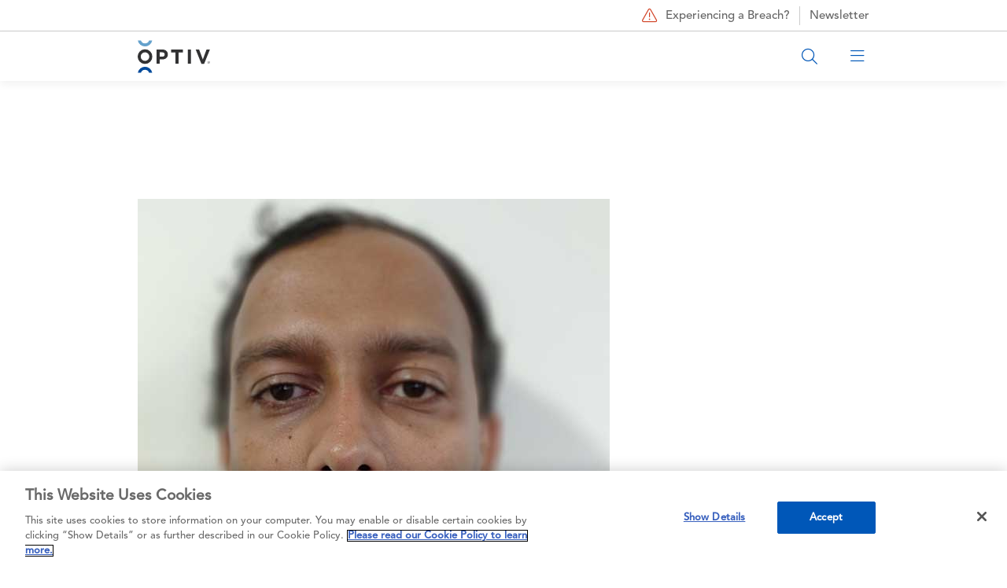

--- FILE ---
content_type: text/html; charset=UTF-8
request_url: https://www.optiv.com/blog/author/subramanya-s
body_size: 14290
content:

<!DOCTYPE html>
<html lang="en" dir="ltr" prefix="content: http://purl.org/rss/1.0/modules/content/  dc: http://purl.org/dc/terms/  foaf: http://xmlns.com/foaf/0.1/  og: http://ogp.me/ns#  rdfs: http://www.w3.org/2000/01/rdf-schema#  schema: http://schema.org/  sioc: http://rdfs.org/sioc/ns#  sioct: http://rdfs.org/sioc/types#  skos: http://www.w3.org/2004/02/skos/core#  xsd: http://www.w3.org/2001/XMLSchema# " class="h-100">
  <head>
    <meta charset="utf-8" />
<link rel="canonical" href="https://www.optiv.com/explore-optiv-insights/blog" />
<meta name="robots" content="noindex, nofollow" />
<meta name="twitter:card" content="summary_large_image" />
<meta name="google-site-verification" content="mob-Pw7poO9FZlDevFwI7TPm07qbdCe0ItA3Yr_YnhM" />
<meta name="Generator" content="Drupal 10 (https://www.drupal.org)" />
<meta name="MobileOptimized" content="width" />
<meta name="HandheldFriendly" content="true" />
<meta name="viewport" content="width=device-width, initial-scale=1.0" />
<link rel="icon" href="/sites/default/files/optiv.jpeg" type="image/jpeg" />
<script src="/sites/default/files/google_tag/main_container/google_tag.script.js?t93ppi" defer></script>

    <title>Subramanya S. | Optiv</title>
    <link rel="stylesheet" media="all" href="/sites/default/files/css/css_sjbu94_IKcQPOlPFJCbhroWqDWB2yoIoHAuRjNEVOpk.css?delta=0&amp;language=en&amp;theme=no_one_rawks_the_hawk&amp;include=[base64]" />
<link rel="stylesheet" media="all" href="/sites/default/files/css/css_3uECvP2ec-vaVZNRHPG0Bq_Jn4vaiWp7aSAoKaRRR6A.css?delta=1&amp;language=en&amp;theme=no_one_rawks_the_hawk&amp;include=[base64]" />
<link rel="stylesheet" media="all" href="/sites/default/files/css/css_ezPwXfj9KyNaHhVasQbq5ez5L1y6vyexITt6e9m5ojw.css?delta=2&amp;language=en&amp;theme=no_one_rawks_the_hawk&amp;include=[base64]" />

    <script src="//go.optiv.com/js/forms2/js/forms2.min.js" defer></script>

  </head>
  <body class="site-default path-taxonomy    bg- d-flex flex-column theme-no-one-rawks-the-hawk">
        <noscript><iframe src="https://www.googletagmanager.com/ns.html?id=GTM-WPCBM2R" height="0" width="0" style="display:none;visibility:hidden"></iframe></noscript>
      <div class="dialog-off-canvas-main-canvas d-flex flex-column h-100" data-off-canvas-main-canvas>
    
    <header id="navbar" role="banner">
    <div class="navbar-header">
        <div class="region region-header">
    <div id="block-no-one-rawks-the-hawk-menusecondarycallout" class="block block-block-content block-block-contentf1f53c25-58bb-495d-86d3-b4e6c0a8fe32">
      
            <div class="field field--name-field-ref-content field--type-entity-reference field--label-hidden field__item"><article about="/private/block-content/29751" class="block-content default clearfix">
  <div class="content">
            
      <div class="field field--name-field-paragraphs-content field--type-entity-reference-revisions field--label-hidden field__items">
              <div class="field__item">        <div  class="paragraph paragraph--type--basic-content container">
              <div class="row">
          <div class="col-xs-12">
            
            <div class="clearfix text-formatted field field--name-field-content field--type-text-long field--label-hidden field__item"><a href="/incident-response-services" class="breach-link"><span class="fal fa-triangle-exclamation" aria-hidden="true"></span> Experiencing a Breach?</a>
<a href="https://www.linkedin.com/newsletters/the-cyber-landscape-7249809509026525184/" class="blog-link" target="_blank">Newsletter</a></div>
      
          </div>
        </div>
          </div>
  </div>
          </div>
  
      </div>
</article>
</div>
      
  </div>
<nav role="navigation" aria-labelledby="block-mainmenu2-menu" id="block-mainmenu2" class="block block-menu navigation menu--main-menu-2">
            
  <h5 class="visually-hidden" id="block-mainmenu2-menu">Main Menu 2</h5>
  

        

  <div class="sticky-menu">
    <ul class="menu menu-level-0 nav navbar-nav container" id="main-menu-2-group">
                                      
                                        <li class="menu-item menu-item-1 visibility-all">
                      
            <div class="field field--name-field-block-reference-content field--type-block-field field--label-hidden field__item"><div id="block-menuhomelogo--2" class="block block-block-content block-block-content9622ec2d-7222-4d54-a656-403516670d3b">
      
            <div class="field field--name-field-ref-content field--type-entity-reference field--label-hidden field__item"><article about="/private/block-content/23801" class="block-content default clearfix">
  <div class="content">
            
      <div class="field field--name-field-paragraphs-content field--type-entity-reference-revisions field--label-hidden field__items">
              <div class="field__item">        <div  class="paragraph paragraph--type--basic-content container">
              <div class="row">
          <div class="col-xs-12">
            
            <div class="clearfix text-formatted field field--name-field-content field--type-text-long field--label-hidden field__item"><a class="logo navbar-btn pull-left" href="/" title="Home" rel="home"><embed src="/sites/default/files/logo.svg" width="92px" height="42px" alt="home"></a></div>
      
          </div>
        </div>
          </div>
  </div>
          </div>
  
      </div>
</article>
</div>
      
  </div>
</div>
      
                  </li>
                                            
                                        <li class="menu-item menu-item-2 mobile-search visibility-mobile-only">
                      
            <div class="field field--name-field-block-reference-content field--type-block-field field--label-hidden field__item"><div id="block-menumobilesearch--2" class="block block-block-content block-block-contentf13a9a63-335a-4bad-97b4-00a65c0041f7">
      
            <div class="field field--name-field-ref-content field--type-entity-reference field--label-hidden field__item"><article about="/private/block-content/23816" class="block-content default clearfix">
  <div class="content">
            
      <div class="field field--name-field-paragraphs-content field--type-entity-reference-revisions field--label-hidden field__items">
              <div class="field__item">        <div  class="paragraph paragraph--type--basic-content container">
              <div class="row">
          <div class="col-xs-12">
            
            <div class="clearfix text-formatted field field--name-field-content field--type-text-long field--label-hidden field__item"><div class="container-site-search">
<form action="/search" method="get" id="form-search" class="form-site-search">
<input class="search" type="text" name="search" placeholder="Search Optiv" minlength="1" required>
<button class="button-search-go"><span class="fal fa-search"></span></button>
<button class="button-search-close" type="reset"><span class="fal fa-times"></span></button>
</form>
<div class="button button-search-open"><span class="fal fa-search" aria-hidden="true"></span></div>
</div></div>
      
          </div>
        </div>
          </div>
  </div>
          </div>
  
      </div>
</article>
</div>
      
  </div>
</div>
      
                  </li>
                                            
                                        <li class="menu-item menu-item-3 mobile-main-menu visibility-mobile-only">
                      
            <div class="field field--name-field-block-reference-content field--type-block-field field--label-hidden field__item"><div id="block-menumobilemainmenu--2" class="block block-block-content block-block-content82cd0608-dba6-499f-85e0-8994674507c8">
      
            <div class="field field--name-field-ref-content field--type-entity-reference field--label-hidden field__item"><article about="/private/block-content/23811" class="block-content default clearfix">
  <div class="content">
            
      <div class="field field--name-field-paragraphs-content field--type-entity-reference-revisions field--label-hidden field__items">
              <div class="field__item">        <div  class="paragraph paragraph--type--basic-content container">
              <div class="row">
          <div class="col-xs-12">
            
            <div class="clearfix text-formatted field field--name-field-content field--type-text-long field--label-hidden field__item"><p><span class="fal fa-bars" aria-hidden="true"></span><span class="fal fa-times" aria-hidden="true"></span></p>
</div>
      
          </div>
        </div>
          </div>
  </div>
          </div>
  
      </div>
</article>
</div>
      
  </div>
</div>
      
                  </li>
                                            
                                        <li class="menu-item menu-item-4 menu-item--expanded visibility-all">
                                                <button data-parent="#main-menu-2-group" data-bs-toggle="collapse" data-bs-target="#menu-item-4-tier-2" data-menu-tier="menu-main-1" data-menu-text="Solutions">Solutions<span class='fal fa-angle-down' aria-hidden='true'></span><span class='fal fa-angle-right' aria-hidden='true'></span></button>
              <div class="collapse" id="menu-item-4-tier-2">
                
  
  <div class="menu_link_content menu-link-contentmain-menu-2 view-mode-default menu-dropdown menu-dropdown-0 menu-type-default">
          
                  <ul class="menu menu-level-1 container tier-1-children-25-25-25-25">
          <div class="row">
                                              
                                                                                                                                            <div class="col-xl-3 col-md-6 col-xs-12 visibility-all column-placement-1">
                    <li class="menu-item menu-item--expanded">
                                                          <a href="/solutions" class="heading" data-menu-tier="menu-main-2" data-menu-text="Solutions">Solutions <span class='fal fa-long-arrow-right' aria-hidden='true'></span></a>
                                                    
  
  <div class="menu_link_content menu-link-contentmain-menu-2 view-mode-default menu-dropdown menu-dropdown-1 menu-type-default">
          
    <ul class="menu menu-level-2  ">
                                                
                        <li class="menu-item">
                                                          <a href="/services/application-security" data-menu-tier="menu-main-3" data-menu-text="Application Security &amp; Threat">Application Security &amp; Threat</a>
                                                    
  
  <div class="menu_link_content menu-link-contentmain-menu-2 view-mode-default menu-dropdown menu-dropdown-2 menu-type-default">
          
      </div>



                        </li>
                                                        
                        <li class="menu-item">
                                                          <a href="/solutions/artificial-intelligence" data-menu-tier="menu-main-3" data-menu-text="AI Security">AI Security</a>
                                                    
  
  <div class="menu_link_content menu-link-contentmain-menu-2 view-mode-default menu-dropdown menu-dropdown-2 menu-type-default">
          
      </div>



                        </li>
                                                        
                        <li class="menu-item">
                                                          <a href="/solutions/cloud-security" data-menu-tier="menu-main-3" data-menu-text="Cloud Security">Cloud Security</a>
                                                    
  
  <div class="menu_link_content menu-link-contentmain-menu-2 view-mode-default menu-dropdown menu-dropdown-2 menu-type-default">
          
      </div>



                        </li>
                                                        
                        <li class="menu-item">
                                                          <a href="/services/data-governance-privacy-protection" data-menu-tier="menu-main-3" data-menu-text="Data Protection">Data Protection</a>
                                                    
  
  <div class="menu_link_content menu-link-contentmain-menu-2 view-mode-default menu-dropdown menu-dropdown-2 menu-type-default">
          
      </div>



                        </li>
                                                        
                        <li class="menu-item">
                                                          <a href="/solutions/detection-and-response" data-menu-tier="menu-main-3" data-menu-text="Detection &amp; Response">Detection &amp; Response</a>
                                                    
  
  <div class="menu_link_content menu-link-contentmain-menu-2 view-mode-default menu-dropdown menu-dropdown-2 menu-type-default">
          
      </div>



                        </li>
                                                        
                        <li class="menu-item">
                                                          <a href="/services/identity" data-menu-tier="menu-main-3" data-menu-text="Identity Modernization">Identity Modernization</a>
                                                    
  
  <div class="menu_link_content menu-link-contentmain-menu-2 view-mode-default menu-dropdown menu-dropdown-2 menu-type-default">
          
      </div>



                        </li>
                                                        
                        <li class="menu-item">
                                                          <a href="/services/threat/remediation-services" data-menu-tier="menu-main-3" data-menu-text="Remediation">Remediation</a>
                                                    
  
  <div class="menu_link_content menu-link-contentmain-menu-2 view-mode-default menu-dropdown menu-dropdown-2 menu-type-default">
          
      </div>



                        </li>
                                                        
                        <li class="menu-item">
                                                          <a href="/services/strategy/enterprise-resilience" data-menu-tier="menu-main-3" data-menu-text="Resiliency">Resiliency</a>
                                                    
  
  <div class="menu_link_content menu-link-contentmain-menu-2 view-mode-default menu-dropdown menu-dropdown-2 menu-type-default">
          
      </div>



                        </li>
                                                        
                        <li class="menu-item">
                                                          <a href="/services/risk" data-menu-tier="menu-main-3" data-menu-text="Risk &amp; Privacy">Risk &amp; Privacy</a>
                                                    
  
  <div class="menu_link_content menu-link-contentmain-menu-2 view-mode-default menu-dropdown menu-dropdown-2 menu-type-default">
          
      </div>



                        </li>
                                                        
                        <li class="menu-item">
                                                          <a href="/services/strategy/digital-transformation" data-menu-tier="menu-main-3" data-menu-text="Securing Digital Transformation">Securing Digital Transformation</a>
                                                    
  
  <div class="menu_link_content menu-link-contentmain-menu-2 view-mode-default menu-dropdown menu-dropdown-2 menu-type-default">
          
      </div>



                        </li>
                                                        
                        <li class="menu-item">
                                                          <a href="/solutions/cybersecurity-consolidation" data-menu-tier="menu-main-3" data-menu-text="Technology Consolidation">Technology Consolidation</a>
                                                    
  
  <div class="menu_link_content menu-link-contentmain-menu-2 view-mode-default menu-dropdown menu-dropdown-2 menu-type-default">
          
      </div>



                        </li>
                                                        
                        <li class="menu-item">
                                                          <a href="/solutions/zero-trust" data-menu-tier="menu-main-3" data-menu-text="Zero Trust">Zero Trust</a>
                                                    
  
  <div class="menu_link_content menu-link-contentmain-menu-2 view-mode-default menu-dropdown menu-dropdown-2 menu-type-default">
          
      </div>



                        </li>
                        </ul>



      </div>



                        </li>
                                                        
                                                                                              </div>
                                                                  <div class="col-xl-3 col-md-6 col-xs-12 visibility-all column-placement-2">
                    <li class="menu-item menu-item--expanded">
                                                          <a href="/solutions/secure-business-outcomes" class="heading" data-menu-tier="menu-main-2" data-menu-text="Secure Business Outcomes">Secure Business Outcomes <span class='fal fa-long-arrow-right' aria-hidden='true'></span></a>
                                                    
  
  <div class="menu_link_content menu-link-contentmain-menu-2 view-mode-default menu-dropdown menu-dropdown-1 menu-type-default">
          
    <ul class="menu menu-level-2  ">
                                                
                        <li class="menu-item">
                                                          <a href="/solutions/build-resilience" data-menu-tier="menu-main-3" data-menu-text="Build Resilience">Build Resilience</a>
                                                    
  
  <div class="menu_link_content menu-link-contentmain-menu-2 view-mode-default menu-dropdown menu-dropdown-2 menu-type-default">
          
      </div>



                        </li>
                                                        
                        <li class="menu-item">
                                                          <a href="/solutions/ensure-compliance" data-menu-tier="menu-main-3" data-menu-text="Ensure Compliance">Ensure Compliance</a>
                                                    
  
  <div class="menu_link_content menu-link-contentmain-menu-2 view-mode-default menu-dropdown menu-dropdown-2 menu-type-default">
          
      </div>



                        </li>
                                                        
                        <li class="menu-item">
                                                          <a href="/solutions/maximize-effectiveness" data-menu-tier="menu-main-3" data-menu-text="Maximize Effectiveness">Maximize Effectiveness</a>
                                                    
  
  <div class="menu_link_content menu-link-contentmain-menu-2 view-mode-default menu-dropdown menu-dropdown-2 menu-type-default">
          
      </div>



                        </li>
                                                        
                        <li class="menu-item">
                                                          <a href="/solutions/protect-your-business" data-menu-tier="menu-main-3" data-menu-text="Protect Your Business">Protect Your Business</a>
                                                    
  
  <div class="menu_link_content menu-link-contentmain-menu-2 view-mode-default menu-dropdown menu-dropdown-2 menu-type-default">
          
      </div>



                        </li>
                        </ul>



      </div>



                        </li>
                                                        
                                                                                              </div>
                                                                  <div class="col-xl-3 col-md-6 col-xs-12 visibility-all column-placement-3">
                    <li class="menu-item menu-item--expanded">
                                                          <div class="heading" data-menu-tier="menu-main-2" data-menu-text="Government Solutions">Government Solutions</div>
                                                    
  
  <div class="menu_link_content menu-link-contentmain-menu-2 view-mode-default menu-dropdown menu-dropdown-1 menu-type-default">
          
    <ul class="menu menu-level-2  ">
                                                
                        <li class="menu-item">
                                                          <a href="https://www.optivclearshark.com/" data-menu-tier="menu-main-3" data-menu-text="Optiv + ClearShark">Optiv + ClearShark</a>
                                                    
  
  <div class="menu_link_content menu-link-contentmain-menu-2 view-mode-default menu-dropdown menu-dropdown-2 menu-type-default">
          
      </div>



                        </li>
                                                        
                        <li class="menu-item">
                                                          <a href="https://www.optivclearshark.com/services/technology-sales-llc" data-menu-tier="menu-main-3" data-menu-text="Security Technology">Security Technology</a>
                                                    
  
  <div class="menu_link_content menu-link-contentmain-menu-2 view-mode-default menu-dropdown menu-dropdown-2 menu-type-default">
          
      </div>



                        </li>
                                                        
                        <li class="menu-item">
                                                          <a href="https://www.optivclearshark.com/services/vendor-enablement" data-menu-tier="menu-main-3" data-menu-text="Professional Services">Professional Services</a>
                                                    
  
  <div class="menu_link_content menu-link-contentmain-menu-2 view-mode-default menu-dropdown menu-dropdown-2 menu-type-default">
          
      </div>



                        </li>
                                                        
                        <li class="menu-item">
                                                          <a href="https://www.optivclearshark.com/contracts" data-menu-tier="menu-main-3" data-menu-text="Federal Contracts">Federal Contracts</a>
                                                    
  
  <div class="menu_link_content menu-link-contentmain-menu-2 view-mode-default menu-dropdown menu-dropdown-2 menu-type-default">
          
      </div>



                        </li>
                        </ul>



      </div>



                        </li>
                                                        
                                                                                              </div>
                                                                  <div class="col-xl-3 col-md-6 col-xs-12 visibility-all column-placement-4">
                    <li class="menu-item menu-item--expanded">
                                                          <div class="heading" data-menu-tier="menu-main-2" data-menu-text="Industry">Industry</div>
                                                    
  
  <div class="menu_link_content menu-link-contentmain-menu-2 view-mode-default menu-dropdown menu-dropdown-1 menu-type-default">
          
    <ul class="menu menu-level-2  ">
                                                
                        <li class="menu-item">
                                                          <a href="/solutions/canada-operations" data-menu-tier="menu-main-3" data-menu-text="Canada Operations">Canada Operations</a>
                                                    
  
  <div class="menu_link_content menu-link-contentmain-menu-2 view-mode-default menu-dropdown menu-dropdown-2 menu-type-default">
          
      </div>



                        </li>
                                                        
                        <li class="menu-item">
                                                          <a href="/solutions/healthcare" data-menu-tier="menu-main-3" data-menu-text="Healthcare">Healthcare</a>
                                                    
  
  <div class="menu_link_content menu-link-contentmain-menu-2 view-mode-default menu-dropdown menu-dropdown-2 menu-type-default">
          
      </div>



                        </li>
                                                        
                        <li class="menu-item">
                                                          <a href="/solutions/state-local-and-education-sled-cybersecurity-solutions" data-menu-tier="menu-main-3" data-menu-text="State, Local and Education (SLED)">State, Local and Education (SLED)</a>
                                                    
  
  <div class="menu_link_content menu-link-contentmain-menu-2 view-mode-default menu-dropdown menu-dropdown-2 menu-type-default">
          
      </div>



                        </li>
                        </ul>



      </div>



                        </li>
                          </div>
    </ul>



      </div>



              </div>
                              </li>
                                            
                                        <li class="menu-item menu-item-5 menu-item--expanded visibility-all">
                                                <button data-parent="#main-menu-2-group" data-bs-toggle="collapse" data-bs-target="#menu-item-5-tier-2" data-menu-tier="menu-main-1" data-menu-text="Services">Services<span class='fal fa-angle-down' aria-hidden='true'></span><span class='fal fa-angle-right' aria-hidden='true'></span></button>
              <div class="collapse" id="menu-item-5-tier-2">
                
  
  <div class="menu_link_content menu-link-contentmain-menu-2 view-mode-default menu-dropdown menu-dropdown-0 menu-type-default">
          
                  <ul class="menu menu-level-1 container tier-1-children-25-25-25-25">
          <div class="row">
                                              
                                                                                                                                            <div class="col-xl-3 col-md-6 col-xs-12 visibility-all column-placement-1">
                    <li class="menu-item menu-item--expanded">
                                                          <a href="/services/strategy" class="heading" data-menu-tier="menu-main-2" data-menu-text="Strategy">Strategy <span class='fal fa-long-arrow-right' aria-hidden='true'></span></a>
                                                    
  
  <div class="menu_link_content menu-link-contentmain-menu-2 view-mode-default menu-dropdown menu-dropdown-1 menu-type-default">
          
    <ul class="menu menu-level-2  ">
                                                
                        <li class="menu-item">
                                                          <a href="/services/strategy/cmmc" data-menu-tier="menu-main-3" data-menu-text="CMMC">CMMC</a>
                                                    
  
  <div class="menu_link_content menu-link-contentmain-menu-2 view-mode-default menu-dropdown menu-dropdown-2 menu-type-default">
          
      </div>



                        </li>
                                                        
                        <li class="menu-item">
                                                          <a href="/services/strategy/cyber-education" data-menu-tier="menu-main-3" data-menu-text="Cyber Education">Cyber Education</a>
                                                    
  
  <div class="menu_link_content menu-link-contentmain-menu-2 view-mode-default menu-dropdown menu-dropdown-2 menu-type-default">
          
      </div>



                        </li>
                                                        
                        <li class="menu-item">
                                                          <a href="/services/strategy/cyber-fraud-strategy" data-menu-tier="menu-main-3" data-menu-text="Cyber Fraud Strategy (Kill-Chain)">Cyber Fraud Strategy (Kill-Chain)</a>
                                                    
  
  <div class="menu_link_content menu-link-contentmain-menu-2 view-mode-default menu-dropdown menu-dropdown-2 menu-type-default">
          
      </div>



                        </li>
                                                        
                        <li class="menu-item">
                                                          <a href="/services/strategy/cyber-recovery-solution-crs" data-menu-tier="menu-main-3" data-menu-text="Cyber Recovery (CRS)">Cyber Recovery (CRS)</a>
                                                    
  
  <div class="menu_link_content menu-link-contentmain-menu-2 view-mode-default menu-dropdown menu-dropdown-2 menu-type-default">
          
      </div>



                        </li>
                                                        
                        <li class="menu-item">
                                                          <a href="/services/strategy/cyber-strategy-roadmap" data-menu-tier="menu-main-3" data-menu-text="Cyber Strategy &amp; Roadmap">Cyber Strategy &amp; Roadmap</a>
                                                    
  
  <div class="menu_link_content menu-link-contentmain-menu-2 view-mode-default menu-dropdown menu-dropdown-2 menu-type-default">
          
      </div>



                        </li>
                                                        
                        <li class="menu-item">
                                                          <a href="/services/strategy/digital-transformation" data-menu-tier="menu-main-3" data-menu-text="Digital Transformation">Digital Transformation</a>
                                                    
  
  <div class="menu_link_content menu-link-contentmain-menu-2 view-mode-default menu-dropdown menu-dropdown-2 menu-type-default">
          
      </div>



                        </li>
                                                        
                        <li class="menu-item">
                                                          <a href="/services/strategy/enterprise-resilience" data-menu-tier="menu-main-3" data-menu-text="Enterprise Resilience">Enterprise Resilience</a>
                                                    
  
  <div class="menu_link_content menu-link-contentmain-menu-2 view-mode-default menu-dropdown menu-dropdown-2 menu-type-default">
          
      </div>



                        </li>
                                                        
                        <li class="menu-item">
                                                          <a href="/services/strategy/mergers-acquisitions" data-menu-tier="menu-main-3" data-menu-text="Mergers &amp; Acquisitions">Mergers &amp; Acquisitions</a>
                                                    
  
  <div class="menu_link_content menu-link-contentmain-menu-2 view-mode-default menu-dropdown menu-dropdown-2 menu-type-default">
          
      </div>



                        </li>
                                                        
                        <li class="menu-item">
                                                          <a href="/services/strategy/SEC-disclosure-readiness" data-menu-tier="menu-main-3" data-menu-text="SEC Disclosure Readiness">SEC Disclosure Readiness</a>
                                                    
  
  <div class="menu_link_content menu-link-contentmain-menu-2 view-mode-default menu-dropdown menu-dropdown-2 menu-type-default">
          
      </div>



                        </li>
                                                        
                        <li class="menu-item">
                                                          <a href="/services/strategy/security-maturity" data-menu-tier="menu-main-3" data-menu-text="Security Maturity">Security Maturity</a>
                                                    
  
  <div class="menu_link_content menu-link-contentmain-menu-2 view-mode-default menu-dropdown menu-dropdown-2 menu-type-default">
          
      </div>



                        </li>
                                                        
                        <li class="menu-item">
                                                          <a href="/services/strategy/security-operations" data-menu-tier="menu-main-3" data-menu-text="Security Operations">Security Operations</a>
                                                    
  
  <div class="menu_link_content menu-link-contentmain-menu-2 view-mode-default menu-dropdown menu-dropdown-2 menu-type-default">
          
      </div>



                        </li>
                                                        
                        <li class="menu-item">
                                                          <a href="/services/strategy/security-program-landscape" data-menu-tier="menu-main-3" data-menu-text="Security Program Landscape">Security Program Landscape</a>
                                                    
  
  <div class="menu_link_content menu-link-contentmain-menu-2 view-mode-default menu-dropdown menu-dropdown-2 menu-type-default">
          
      </div>



                        </li>
                        </ul>



      </div>



                        </li>
                                                        
                                                                                                              <li class="menu-item menu-item--expanded">
                                                          <a href="/services/infrastructure" class="heading" data-menu-tier="menu-main-2" data-menu-text="Infrastructure">Infrastructure <span class='fal fa-long-arrow-right' aria-hidden='true'></span></a>
                                                    
  
  <div class="menu_link_content menu-link-contentmain-menu-2 view-mode-default menu-dropdown menu-dropdown-1 menu-type-default">
          
    <ul class="menu menu-level-2  ">
                                                
                        <li class="menu-item">
                                                          <a href="/services/infrastructure/cloud-transformation-services" data-menu-tier="menu-main-3" data-menu-text="Cloud Transformation Services">Cloud Transformation Services</a>
                                                    
  
  <div class="menu_link_content menu-link-contentmain-menu-2 view-mode-default menu-dropdown menu-dropdown-2 menu-type-default">
          
      </div>



                        </li>
                                                        
                        <li class="menu-item">
                                                          <a href="/services/infrastructure/endpoint-security" data-menu-tier="menu-main-3" data-menu-text="Endpoint Security">Endpoint Security</a>
                                                    
  
  <div class="menu_link_content menu-link-contentmain-menu-2 view-mode-default menu-dropdown menu-dropdown-2 menu-type-default">
          
      </div>



                        </li>
                                                        
                        <li class="menu-item">
                                                          <a href="/services/infrastructure/iot" data-menu-tier="menu-main-3" data-menu-text="IOT">IOT</a>
                                                    
  
  <div class="menu_link_content menu-link-contentmain-menu-2 view-mode-default menu-dropdown menu-dropdown-2 menu-type-default">
          
      </div>



                        </li>
                                                        
                        <li class="menu-item">
                                                          <a href="/services/infrastructure/network-security" data-menu-tier="menu-main-3" data-menu-text="Network Security">Network Security</a>
                                                    
  
  <div class="menu_link_content menu-link-contentmain-menu-2 view-mode-default menu-dropdown menu-dropdown-2 menu-type-default">
          
      </div>



                        </li>
                                                        
                        <li class="menu-item">
                                                          <a href="/services/infrastructure/operational-technology" data-menu-tier="menu-main-3" data-menu-text="Operational Technology">Operational Technology</a>
                                                    
  
  <div class="menu_link_content menu-link-contentmain-menu-2 view-mode-default menu-dropdown menu-dropdown-2 menu-type-default">
          
      </div>



                        </li>
                                                        
                        <li class="menu-item">
                                                          <a href="/services/infrastructure/physical-security" data-menu-tier="menu-main-3" data-menu-text="Physical Security">Physical Security</a>
                                                    
  
  <div class="menu_link_content menu-link-contentmain-menu-2 view-mode-default menu-dropdown menu-dropdown-2 menu-type-default">
          
      </div>



                        </li>
                                                        
                        <li class="menu-item">
                                                          <a href="/services/infrastructure/secure-access-service-edge-sase" data-menu-tier="menu-main-3" data-menu-text="Secure Access Service Edge (SASE)">Secure Access Service Edge (SASE)</a>
                                                    
  
  <div class="menu_link_content menu-link-contentmain-menu-2 view-mode-default menu-dropdown menu-dropdown-2 menu-type-default">
          
      </div>



                        </li>
                        </ul>



      </div>



                        </li>
                                                        
                                                                                              </div>
                                                                  <div class="col-xl-3 col-md-6 col-xs-12 visibility-all column-placement-2">
                    <li class="menu-item menu-item--expanded">
                                                          <a href="/services/identity" class="heading" data-menu-tier="menu-main-2" data-menu-text="Identity">Identity <span class='fal fa-long-arrow-right' aria-hidden='true'></span></a>
                                                    
  
  <div class="menu_link_content menu-link-contentmain-menu-2 view-mode-default menu-dropdown menu-dropdown-1 menu-type-default">
          
    <ul class="menu menu-level-2  ">
                                                
                        <li class="menu-item">
                                                          <a href="/services/identity/digital-access-management" data-menu-tier="menu-main-3" data-menu-text="Digital Access Management">Digital Access Management</a>
                                                    
  
  <div class="menu_link_content menu-link-contentmain-menu-2 view-mode-default menu-dropdown menu-dropdown-2 menu-type-default">
          
      </div>



                        </li>
                                                        
                        <li class="menu-item">
                                                          <a href="/services/identity/identity-advisory-services" data-menu-tier="menu-main-3" data-menu-text="Identity Advisory Services (Identity Services)">Identity Advisory Services (Identity Services)</a>
                                                    
  
  <div class="menu_link_content menu-link-contentmain-menu-2 view-mode-default menu-dropdown menu-dropdown-2 menu-type-default">
          
      </div>



                        </li>
                                                        
                        <li class="menu-item">
                                                          <a href="/services/identity/identity-governance-administration" data-menu-tier="menu-main-3" data-menu-text="Identity Governance &amp; Administration">Identity Governance &amp; Administration</a>
                                                    
  
  <div class="menu_link_content menu-link-contentmain-menu-2 view-mode-default menu-dropdown menu-dropdown-2 menu-type-default">
          
      </div>



                        </li>
                                                        
                        <li class="menu-item">
                                                          <a href="/services/identity/privileged-access-management" data-menu-tier="menu-main-3" data-menu-text="Privileged Access Management">Privileged Access Management</a>
                                                    
  
  <div class="menu_link_content menu-link-contentmain-menu-2 view-mode-default menu-dropdown menu-dropdown-2 menu-type-default">
          
      </div>



                        </li>
                        </ul>



      </div>



                        </li>
                                                        
                                                                                                              <li class="menu-item menu-item--expanded">
                                                          <a href="/services/technology-services" class="heading" data-menu-tier="menu-main-2" data-menu-text="Technology Services">Technology Services <span class='fal fa-long-arrow-right' aria-hidden='true'></span></a>
                                                    
  
  <div class="menu_link_content menu-link-contentmain-menu-2 view-mode-default menu-dropdown menu-dropdown-1 menu-type-default">
          
    <ul class="menu menu-level-2  ">
                                                
                        <li class="menu-item">
                                                          <a href="/services/technology-services/authorized-support-program" data-menu-tier="menu-main-3" data-menu-text="Authorized Support Program">Authorized Support Program</a>
                                                    
  
  <div class="menu_link_content menu-link-contentmain-menu-2 view-mode-default menu-dropdown menu-dropdown-2 menu-type-default">
          
      </div>



                        </li>
                                                        
                        <li class="menu-item">
                                                          <a href="/services/technology-services/network-security-architecture-review" data-menu-tier="menu-main-3" data-menu-text="NSAR">NSAR</a>
                                                    
  
  <div class="menu_link_content menu-link-contentmain-menu-2 view-mode-default menu-dropdown menu-dropdown-2 menu-type-default">
          
      </div>



                        </li>
                                                        
                        <li class="menu-item">
                                                          <a href="/services/technology-services/objective-technology-analysis-validation" data-menu-tier="menu-main-3" data-menu-text="OTAV (Bake off)">OTAV (Bake off)</a>
                                                    
  
  <div class="menu_link_content menu-link-contentmain-menu-2 view-mode-default menu-dropdown menu-dropdown-2 menu-type-default">
          
      </div>



                        </li>
                                                        
                        <li class="menu-item">
                                                          <a href="/services/technology-services/siem-services" data-menu-tier="menu-main-3" data-menu-text="SIEM Services">SIEM Services</a>
                                                    
  
  <div class="menu_link_content menu-link-contentmain-menu-2 view-mode-default menu-dropdown menu-dropdown-2 menu-type-default">
          
      </div>



                        </li>
                                                        
                        <li class="menu-item">
                                                          <a href="/services/technology-services/technology-management" data-menu-tier="menu-main-3" data-menu-text="Technology Management">Technology Management</a>
                                                    
  
  <div class="menu_link_content menu-link-contentmain-menu-2 view-mode-default menu-dropdown menu-dropdown-2 menu-type-default">
          
      </div>



                        </li>
                                                        
                        <li class="menu-item">
                                                          <a href="/services/technology-services/technology-rationalization" data-menu-tier="menu-main-3" data-menu-text="Technology Rationalization">Technology Rationalization</a>
                                                    
  
  <div class="menu_link_content menu-link-contentmain-menu-2 view-mode-default menu-dropdown menu-dropdown-2 menu-type-default">
          
      </div>



                        </li>
                        </ul>



      </div>



                        </li>
                                                        
                                                                                                              <li class="menu-item menu-item--expanded">
                                                          <a href="/services/application-security" class="heading" data-menu-tier="menu-main-2" data-menu-text="Application Security">Application Security <span class='fal fa-long-arrow-right' aria-hidden='true'></span></a>
                                                    
  
  <div class="menu_link_content menu-link-contentmain-menu-2 view-mode-default menu-dropdown menu-dropdown-1 menu-type-default">
          
    <ul class="menu menu-level-2  ">
                                                
                        <li class="menu-item">
                                                          <a href="/services/application-security/application-security-advisory-services" data-menu-tier="menu-main-3" data-menu-text="AppSec Advisory Services">AppSec Advisory Services</a>
                                                    
  
  <div class="menu_link_content menu-link-contentmain-menu-2 view-mode-default menu-dropdown menu-dropdown-2 menu-type-default">
          
      </div>



                        </li>
                                                        
                        <li class="menu-item">
                                                          <a href="/services/application-security/appsec-assessment" data-menu-tier="menu-main-3" data-menu-text="AppSec Assessment">AppSec Assessment</a>
                                                    
  
  <div class="menu_link_content menu-link-contentmain-menu-2 view-mode-default menu-dropdown menu-dropdown-2 menu-type-default">
          
      </div>



                        </li>
                                                        
                        <li class="menu-item">
                                                          <a href="/services/application-security/appsec-technology-services" data-menu-tier="menu-main-3" data-menu-text="AppSec Technology Services">AppSec Technology Services</a>
                                                    
  
  <div class="menu_link_content menu-link-contentmain-menu-2 view-mode-default menu-dropdown menu-dropdown-2 menu-type-default">
          
      </div>



                        </li>
                        </ul>



      </div>



                        </li>
                                                        
                                                                                              </div>
                                                                  <div class="col-xl-3 col-md-6 col-xs-12 visibility-all column-placement-3">
                    <li class="menu-item menu-item--expanded">
                                                          <a href="/services/managed-services" class="heading" data-menu-tier="menu-main-2" data-menu-text="Managed Services">Managed Services <span class='fal fa-long-arrow-right' aria-hidden='true'></span></a>
                                                    
  
  <div class="menu_link_content menu-link-contentmain-menu-2 view-mode-default menu-dropdown menu-dropdown-1 menu-type-default">
          
    <ul class="menu menu-level-2  ">
                                                
                        <li class="menu-item">
                                                          <a href="/services/managed-services/co-managed-siem" data-menu-tier="menu-main-3" data-menu-text="Co-Managed SIEM">Co-Managed SIEM</a>
                                                    
  
  <div class="menu_link_content menu-link-contentmain-menu-2 view-mode-default menu-dropdown menu-dropdown-2 menu-type-default">
          
      </div>



                        </li>
                                                        
                        <li class="menu-item">
                                                          <a href="/services/managed-services/fusion-center-next-gen-soc" data-menu-tier="menu-main-3" data-menu-text="Fusion Center/Next Gen SOC">Fusion Center/Next Gen SOC</a>
                                                    
  
  <div class="menu_link_content menu-link-contentmain-menu-2 view-mode-default menu-dropdown menu-dropdown-2 menu-type-default">
          
      </div>



                        </li>
                                                        
                        <li class="menu-item">
                                                          <a href="/services/managed-services/managed-detection-response-mdr" data-menu-tier="menu-main-3" data-menu-text="Managed Detection and Response (MDR)">Managed Detection and Response (MDR)</a>
                                                    
  
  <div class="menu_link_content menu-link-contentmain-menu-2 view-mode-default menu-dropdown menu-dropdown-2 menu-type-default">
          
      </div>



                        </li>
                                                        
                        <li class="menu-item">
                                                          <a href="/services/managed-services/managed-pam" data-menu-tier="menu-main-3" data-menu-text="Managed PAM">Managed PAM</a>
                                                    
  
  <div class="menu_link_content menu-link-contentmain-menu-2 view-mode-default menu-dropdown menu-dropdown-2 menu-type-default">
          
      </div>



                        </li>
                                                        
                        <li class="menu-item">
                                                          <a href="/services/managed-services/vulnerability-management" data-menu-tier="menu-main-3" data-menu-text="Vulnerability Management">Vulnerability Management</a>
                                                    
  
  <div class="menu_link_content menu-link-contentmain-menu-2 view-mode-default menu-dropdown menu-dropdown-2 menu-type-default">
          
      </div>



                        </li>
                        </ul>



      </div>



                        </li>
                                                        
                                                                                                              <li class="menu-item menu-item--expanded">
                                                          <a href="/services/threat" class="heading" data-menu-tier="menu-main-2" data-menu-text="Threat">Threat <span class='fal fa-long-arrow-right' aria-hidden='true'></span></a>
                                                    
  
  <div class="menu_link_content menu-link-contentmain-menu-2 view-mode-default menu-dropdown menu-dropdown-1 menu-type-default">
          
    <ul class="menu menu-level-2  ">
                                                
                        <li class="menu-item">
                                                          <a href="/services/threat/attack-penetration-testing" data-menu-tier="menu-main-3" data-menu-text="Attack &amp; Penetration Testing">Attack &amp; Penetration Testing</a>
                                                    
  
  <div class="menu_link_content menu-link-contentmain-menu-2 view-mode-default menu-dropdown menu-dropdown-2 menu-type-default">
          
      </div>



                        </li>
                                                        
                        <li class="menu-item">
                                                          <a href="/services/threat/attacker-simulation-red-purple-team" data-menu-tier="menu-main-3" data-menu-text="Attacker Simulation/Red &amp; Purple Team">Attacker Simulation/Red &amp; Purple Team</a>
                                                    
  
  <div class="menu_link_content menu-link-contentmain-menu-2 view-mode-default menu-dropdown menu-dropdown-2 menu-type-default">
          
      </div>



                        </li>
                                                        
                        <li class="menu-item">
                                                          <a href="/services/threat/incident-readiness" data-menu-tier="menu-main-3" data-menu-text="Incident Readiness">Incident Readiness</a>
                                                    
  
  <div class="menu_link_content menu-link-contentmain-menu-2 view-mode-default menu-dropdown menu-dropdown-2 menu-type-default">
          
      </div>



                        </li>
                                                        
                        <li class="menu-item">
                                                          <a href="/services/threat/incident-response" data-menu-tier="menu-main-3" data-menu-text="Incident Response">Incident Response</a>
                                                    
  
  <div class="menu_link_content menu-link-contentmain-menu-2 view-mode-default menu-dropdown menu-dropdown-2 menu-type-default">
          
      </div>



                        </li>
                                                        
                        <li class="menu-item">
                                                          <a href="/services/threat/ransomware" data-menu-tier="menu-main-3" data-menu-text="Ransomware">Ransomware</a>
                                                    
  
  <div class="menu_link_content menu-link-contentmain-menu-2 view-mode-default menu-dropdown menu-dropdown-2 menu-type-default">
          
      </div>



                        </li>
                                                        
                        <li class="menu-item">
                                                          <a href="/services/threat/remediation-services" data-menu-tier="menu-main-3" data-menu-text="Remediation Services">Remediation Services</a>
                                                    
  
  <div class="menu_link_content menu-link-contentmain-menu-2 view-mode-default menu-dropdown menu-dropdown-2 menu-type-default">
          
      </div>



                        </li>
                                                        
                        <li class="menu-item">
                                                          <a href="/services/threat/threat-intelligence" data-menu-tier="menu-main-3" data-menu-text="Threat Intelligence">Threat Intelligence</a>
                                                    
  
  <div class="menu_link_content menu-link-contentmain-menu-2 view-mode-default menu-dropdown menu-dropdown-2 menu-type-default">
          
      </div>



                        </li>
                        </ul>



      </div>



                        </li>
                                                        
                                                                                              </div>
                                                                  <div class="col-xl-3 col-md-6 col-xs-12 visibility-all column-placement-4">
                    <li class="menu-item menu-item--expanded">
                                                          <a href="/services/risk" class="heading" data-menu-tier="menu-main-2" data-menu-text="Risk">Risk <span class='fal fa-long-arrow-right' aria-hidden='true'></span></a>
                                                    
  
  <div class="menu_link_content menu-link-contentmain-menu-2 view-mode-default menu-dropdown menu-dropdown-1 menu-type-default">
          
    <ul class="menu menu-level-2  ">
                                                
                        <li class="menu-item">
                                                          <a href="/services/risk/compliance" data-menu-tier="menu-main-3" data-menu-text="Compliance">Compliance</a>
                                                    
  
  <div class="menu_link_content menu-link-contentmain-menu-2 view-mode-default menu-dropdown menu-dropdown-2 menu-type-default">
          
      </div>



                        </li>
                                                        
                        <li class="menu-item">
                                                          <a href="/services/risk/insider-risk-management" data-menu-tier="menu-main-3" data-menu-text="Insider Risk Management">Insider Risk Management</a>
                                                    
  
  <div class="menu_link_content menu-link-contentmain-menu-2 view-mode-default menu-dropdown menu-dropdown-2 menu-type-default">
          
      </div>



                        </li>
                                                        
                        <li class="menu-item">
                                                          <a href="/services/risk/pci-dss-compliance" data-menu-tier="menu-main-3" data-menu-text="PCI DSS Compliance">PCI DSS Compliance</a>
                                                    
  
  <div class="menu_link_content menu-link-contentmain-menu-2 view-mode-default menu-dropdown menu-dropdown-2 menu-type-default">
          
      </div>



                        </li>
                                                        
                        <li class="menu-item">
                                                          <a href="/services/risk/program-development" data-menu-tier="menu-main-3" data-menu-text="Program Development">Program Development</a>
                                                    
  
  <div class="menu_link_content menu-link-contentmain-menu-2 view-mode-default menu-dropdown menu-dropdown-2 menu-type-default">
          
      </div>



                        </li>
                                                        
                        <li class="menu-item">
                                                          <a href="/services/risk/risk-automation-reporting" data-menu-tier="menu-main-3" data-menu-text="Risk Automation &amp; Reporting">Risk Automation &amp; Reporting</a>
                                                    
  
  <div class="menu_link_content menu-link-contentmain-menu-2 view-mode-default menu-dropdown menu-dropdown-2 menu-type-default">
          
      </div>



                        </li>
                                                        
                        <li class="menu-item">
                                                          <a href="/services/risk/risk-management" data-menu-tier="menu-main-3" data-menu-text="Third-Party Risk Management">Third-Party Risk Management</a>
                                                    
  
  <div class="menu_link_content menu-link-contentmain-menu-2 view-mode-default menu-dropdown menu-dropdown-2 menu-type-default">
          
      </div>



                        </li>
                        </ul>



      </div>



                        </li>
                                                        
                                                                                                              <li class="menu-item menu-item--expanded">
                                                          <a href="/services/data-governance-privacy-protection" class="heading" data-menu-tier="menu-main-2" data-menu-text="Data Governance Privacy &amp; Protection">Data Governance Privacy &amp; Protection <span class='fal fa-long-arrow-right' aria-hidden='true'></span></a>
                                                    
  
  <div class="menu_link_content menu-link-contentmain-menu-2 view-mode-default menu-dropdown menu-dropdown-1 menu-type-default">
          
    <ul class="menu menu-level-2  ">
                                                
                        <li class="menu-item">
                                                          <a href="/services/data-governance-privacy-protection/data-governance" data-menu-tier="menu-main-3" data-menu-text="Data Governance">Data Governance</a>
                                                    
  
  <div class="menu_link_content menu-link-contentmain-menu-2 view-mode-default menu-dropdown menu-dropdown-2 menu-type-default">
          
      </div>



                        </li>
                                                        
                        <li class="menu-item">
                                                          <a href="/services/data-governance-privacy-protection/data-privacy" data-menu-tier="menu-main-3" data-menu-text="Data Privacy">Data Privacy</a>
                                                    
  
  <div class="menu_link_content menu-link-contentmain-menu-2 view-mode-default menu-dropdown menu-dropdown-2 menu-type-default">
          
      </div>



                        </li>
                                                        
                        <li class="menu-item">
                                                          <a href="/services/data-governance-privacy-protection/data-protection" data-menu-tier="menu-main-3" data-menu-text="Data Protection">Data Protection</a>
                                                    
  
  <div class="menu_link_content menu-link-contentmain-menu-2 view-mode-default menu-dropdown menu-dropdown-2 menu-type-default">
          
      </div>



                        </li>
                        </ul>



      </div>



                        </li>
                                                        
                                                                                                              <li class="menu-item menu-item--expanded">
                                                          <a href="/services/transformation-services" class="heading" data-menu-tier="menu-main-2" data-menu-text="Transformation Services">Transformation Services <span class='fal fa-long-arrow-right' aria-hidden='true'></span></a>
                                                    
  
  <div class="menu_link_content menu-link-contentmain-menu-2 view-mode-default menu-dropdown menu-dropdown-1 menu-type-default">
          
    <ul class="menu menu-level-2  ">
                                                
                        <li class="menu-item">
                                                          <a href="/services/transformation-services/big-data-analytics-ai" data-menu-tier="menu-main-3" data-menu-text="Big Data, Analytics &amp; Artificial Intelligence">Big Data, Analytics &amp; Artificial Intelligence</a>
                                                    
  
  <div class="menu_link_content menu-link-contentmain-menu-2 view-mode-default menu-dropdown menu-dropdown-2 menu-type-default">
          
      </div>



                        </li>
                                                        
                        <li class="menu-item">
                                                          <a href="/services/transformation-services/connected-devices" data-menu-tier="menu-main-3" data-menu-text="Connected Devices">Connected Devices</a>
                                                    
  
  <div class="menu_link_content menu-link-contentmain-menu-2 view-mode-default menu-dropdown menu-dropdown-2 menu-type-default">
          
      </div>



                        </li>
                                                        
                        <li class="menu-item">
                                                          <a href="/services/transformation-services/data-architecture-transformation-data-fabric" data-menu-tier="menu-main-3" data-menu-text="Data Architecture Transformation (Data Fabric)">Data Architecture Transformation (Data Fabric)</a>
                                                    
  
  <div class="menu_link_content menu-link-contentmain-menu-2 view-mode-default menu-dropdown menu-dropdown-2 menu-type-default">
          
      </div>



                        </li>
                                                        
                        <li class="menu-item">
                                                          <a href="/services/transformation-services/orchestration-automation" data-menu-tier="menu-main-3" data-menu-text="Orchestration &amp; Automation">Orchestration &amp; Automation</a>
                                                    
  
  <div class="menu_link_content menu-link-contentmain-menu-2 view-mode-default menu-dropdown menu-dropdown-2 menu-type-default">
          
      </div>



                        </li>
                                                        
                        <li class="menu-item">
                                                          <a href="/services/transformation-services/software-development" data-menu-tier="menu-main-3" data-menu-text="Software Development">Software Development</a>
                                                    
  
  <div class="menu_link_content menu-link-contentmain-menu-2 view-mode-default menu-dropdown menu-dropdown-2 menu-type-default">
          
      </div>



                        </li>
                        </ul>



      </div>



                        </li>
                                                        
                                                                                              </div>
                                                                  </div>
          <div class="row">
            <div class="menu-col-footer col-xs-12 visibility-all">
                    <li class="menu-item">
                                                          <a href="/services" data-menu-tier="menu-main-2" data-menu-text="View All Services">View All Services</a>
                                                    
  
  <div class="menu_link_content menu-link-contentmain-menu-2 view-mode-default menu-dropdown menu-dropdown-1 menu-type-default">
          
      </div>



                        </li>
                    </div>
                    </div>
    </ul>



      </div>



              </div>
                              </li>
                                            
                                        <li class="menu-item menu-item-6 menu-item--expanded visibility-all">
                                                <button data-parent="#main-menu-2-group" data-bs-toggle="collapse" data-bs-target="#menu-item-6-tier-2" data-menu-tier="menu-main-1" data-menu-text="Partners">Partners<span class='fal fa-angle-down' aria-hidden='true'></span><span class='fal fa-angle-right' aria-hidden='true'></span></button>
              <div class="collapse" id="menu-item-6-tier-2">
                
  
  <div class="menu_link_content menu-link-contentmain-menu-2 view-mode-default menu-dropdown menu-dropdown-0 menu-type-default">
          
                  <ul class="menu menu-level-1 container tier-1-children-25-b-75">
          <div class="row">
                                              
                                                                                                                                            <div class="col-xl-3 col-xs-12 visibility-all column-placement-1">
                    <li class="menu-item menu-item--expanded">
                                                          <div class="heading" data-menu-tier="menu-main-2" data-menu-text="Technology Partners">Technology Partners</div>
                                                    
  
  <div class="menu_link_content menu-link-contentmain-menu-2 view-mode-default menu-dropdown menu-dropdown-1 menu-type-default">
          
    <ul class="menu menu-level-2  ">
                                                
                        <li class="menu-item">
                                                          <a href="/partners" data-menu-tier="menu-main-3" data-menu-text="Find a Partner">Find a Partner</a>
                                                    
  
  <div class="menu_link_content menu-link-contentmain-menu-2 view-mode-default menu-dropdown menu-dropdown-2 menu-type-default">
          
      </div>



                        </li>
                                                        
                        <li class="menu-item">
                                                          <a href="/partners/partner-ecosystem" data-menu-tier="menu-main-3" data-menu-text="Partner Ecosystem">Partner Ecosystem</a>
                                                    
  
  <div class="menu_link_content menu-link-contentmain-menu-2 view-mode-default menu-dropdown menu-dropdown-2 menu-type-default">
          
      </div>



                        </li>
                        </ul>



      </div>



                        </li>
                                                        
                                                                                              </div>
                                                                  <div class="col-xl-9 col-xs-12 visibility-desktop-only column-placement-2">
                    <li class="menu-item">
                          
            <div class="field field--name-field-block-reference-content field--type-block-field field--label-hidden field__item"><div id="block-menupartnertestimonial--4" class="block block-block-content block-block-content75699bb4-397e-44f2-bbe1-7e88b3bb1e19">
      
            <div class="field field--name-field-ref-content field--type-entity-reference field--label-hidden field__item"><article about="/private/block-content/23851" class="block-content default clearfix">
  <div class="content">
            
      <div class="field field--name-field-paragraphs-content field--type-entity-reference-revisions field--label-hidden field__items">
              <div class="field__item">        <div  class="paragraph paragraph--type--basic-content container">
              <div class="row">
          <div class="col-xs-12">
            
            <div class="clearfix text-formatted field field--name-field-content field--type-text-long field--label-hidden field__item"><p><strong>A Single Partner for Everything You Need</strong></p>

<p>&nbsp;</p>

<p>With more than 450 technology partners in its ecosystem, Optiv provides clients with best-in-class security technology and solutions that equip organizations to detect and manage cyber threats effectively and efficiently in today's growing attack surface.</p>

<p>&nbsp;</p>

<p>Optiv's <a href="/company/optiv-awards-recognition">Partner of the Year Awards</a> recognize forward-thinking innovation, performance and growth, and unparalleled technology solutions.</p>
</div>
      
          </div>
        </div>
          </div>
  </div>
          </div>
  
      </div>
</article>
</div>
      
  </div>
</div>
      
              </li>
                          </div>
    </ul>



      </div>



              </div>
                              </li>
                                            
                                        <li class="menu-item menu-item-7 menu-item--expanded visibility-all">
                                                <button data-parent="#main-menu-2-group" data-bs-toggle="collapse" data-bs-target="#menu-item-7-tier-2" data-menu-tier="menu-main-1" data-menu-text="Insights">Insights<span class='fal fa-angle-down' aria-hidden='true'></span><span class='fal fa-angle-right' aria-hidden='true'></span></button>
              <div class="collapse" id="menu-item-7-tier-2">
                
  
  <div class="menu_link_content menu-link-contentmain-menu-2 view-mode-default menu-dropdown menu-dropdown-0 menu-type-default">
          
                  <ul class="menu menu-level-1 container tier-1-children-16-16-b-66">
          <div class="row">
                                              
                                                                                                                                            <div class="col-xl-2 col-sm-6 col-xs-12 visibility-all column-placement-1">
                    <li class="menu-item menu-item--expanded">
                                                          <div class="heading" data-menu-tier="menu-main-2" data-menu-text="Discover">Discover</div>
                                                    
  
  <div class="menu_link_content menu-link-contentmain-menu-2 view-mode-default menu-dropdown menu-dropdown-1 menu-type-default">
          
    <ul class="menu menu-level-2  ">
                                                
                        <li class="menu-item">
                                                          <a href="/insights/discover/ciso-periodic-table" data-menu-tier="menu-main-3" data-menu-text="CISO Periodic Table">CISO Periodic Table</a>
                                                    
  
  <div class="menu_link_content menu-link-contentmain-menu-2 view-mode-default menu-dropdown menu-dropdown-2 menu-type-default">
          
      </div>



                        </li>
                                                        
                        <li class="menu-item">
                                                          <a href="/insights/discover/cybersecurity-dictionary" data-menu-tier="menu-main-3" data-menu-text="Cybersecurity Dictionary">Cybersecurity Dictionary</a>
                                                    
  
  <div class="menu_link_content menu-link-contentmain-menu-2 view-mode-default menu-dropdown menu-dropdown-2 menu-type-default">
          
      </div>



                        </li>
                                                        
                        <li class="menu-item">
                                                          <a href="/insights/discover/cybersecurity-field-guide-series" data-menu-tier="menu-main-3" data-menu-text="Field Guides">Field Guides</a>
                                                    
  
  <div class="menu_link_content menu-link-contentmain-menu-2 view-mode-default menu-dropdown menu-dropdown-2 menu-type-default">
          
      </div>



                        </li>
                                                        
                        <li class="menu-item">
                                                          <a href="/insights/discover/linkedin-live?field_tag_video_type_target_id=20206" data-menu-tier="menu-main-3" data-menu-text="LinkedIn Live Library">LinkedIn Live Library</a>
                                                    
  
  <div class="menu_link_content menu-link-contentmain-menu-2 view-mode-default menu-dropdown menu-dropdown-2 menu-type-default">
          
      </div>



                        </li>
                                                        
                        <li class="menu-item">
                                                          <a href="/insights/discover/downloads/optiv-market-system" data-menu-tier="menu-main-3" data-menu-text="Optiv Market System™">Optiv Market System™</a>
                                                    
  
  <div class="menu_link_content menu-link-contentmain-menu-2 view-mode-default menu-dropdown menu-dropdown-2 menu-type-default">
          
      </div>



                        </li>
                        </ul>



      </div>



                        </li>
                                                        
                                                                                              </div>
                                                                  <div class="col-xl-2 col-sm-6 col-xs-12 visibility-all column-placement-2">
                    <li class="menu-item menu-item--expanded">
                                                          <a href="/insights" class="heading" data-menu-tier="menu-main-2" data-menu-text="Resources">Resources <span class='fal fa-long-arrow-right' aria-hidden='true'></span></a>
                                                    
  
  <div class="menu_link_content menu-link-contentmain-menu-2 view-mode-default menu-dropdown menu-dropdown-1 menu-type-default">
          
    <ul class="menu menu-level-2  ">
                                                
                        <li class="menu-item">
                                                          <a href="https://www.linkedin.com/newsletters/the-cyber-landscape-7249809509026525184/" data-menu-tier="menu-main-3" data-menu-text="Newsletter">Newsletter</a>
                                                    
  
  <div class="menu_link_content menu-link-contentmain-menu-2 view-mode-default menu-dropdown menu-dropdown-2 menu-type-default">
          
      </div>



                        </li>
                                                        
                        <li class="menu-item">
                                                          <a href="/insights/discover/blog" data-menu-tier="menu-main-3" data-menu-text="Blog">Blog</a>
                                                    
  
  <div class="menu_link_content menu-link-contentmain-menu-2 view-mode-default menu-dropdown menu-dropdown-2 menu-type-default">
          
      </div>



                        </li>
                                                        
                        <li class="menu-item">
                                                          <a href="/insights/discover/downloads" data-menu-tier="menu-main-3" data-menu-text="Downloads">Downloads</a>
                                                    
  
  <div class="menu_link_content menu-link-contentmain-menu-2 view-mode-default menu-dropdown menu-dropdown-2 menu-type-default">
          
      </div>



                        </li>
                                                        
                        <li class="menu-item">
                                                          <a href="/insights/discover/videos" data-menu-tier="menu-main-3" data-menu-text="Videos">Videos</a>
                                                    
  
  <div class="menu_link_content menu-link-contentmain-menu-2 view-mode-default menu-dropdown menu-dropdown-2 menu-type-default">
          
      </div>



                        </li>
                        </ul>



      </div>



                        </li>
                                                        
                                                                                              </div>
                                                                  <div class="col-xl-8 col-xs-12 visibility-desktop-only column-placement-3">
                    <li class="menu-item">
                          
            <div class="field field--name-field-block-reference-content field--type-block-field field--label-hidden field__item"><div class="views-element-container block block-views block-views-blockmenu-featured-insights-block-1" id="block-views-block-menu-featured-insights-block-1--4">
      <div><div class="view view-menu-featured-insights view-id-menu_featured_insights view-display-id-block_1 js-view-dom-id-6fd34876726d010ff8fe0642da964c07987d9bb779a2dc9408e9451e0806231f">
  
    
      
      <div class="view-content">
      <div id="views-bootstrap-menu-featured-insights-block-1--4"  class="grid views-view-grid horizontal">
            <div class="row row-1">
                  <div class="col col-xs-12 col-sm-4 col-md-4 col-lg-4 col-1">
            <div class="views-field views-field-edit-node"><span class="field-content"></span></div><div class="views-field views-field-nothing"><span class="field-content"><a href="https://www.optiv.com/insights/discover/downloads/2025-industry-threat-profile">
<div class="image"><div class="media-type-list_item_image">
  
  
  <div class="field field--name-field-media-image-1 field--type-image field--label-visually_hidden">
    <div class="field__label visually-hidden">Image</div>
              <div class="field__item">  <img loading="lazy" src="/sites/default/files/styles/list_item/public/list-item-images/Threat-profile-list-image.jpg?itok=ew_9EYkB" width="476" height="210" alt="Threat-profile-list-image" typeof="Image" class="img-fluid image-style-list-item" />


</div>
          </div>

</div>
</div>
<div class="title">2025 Industry Threat Profile</div>
<div class="description">Stay ahead of threat actors and compliance pressures and make proactive security decisions with Optiv&#039;s 2025 Industry Threat Profile.</div>
<div class="content-link">Download Now</div>
</a></span></div>
          </div>
                      <div class="clearfix visible-xs-block"></div>
          
          
          
                            <div class="col col-xs-12 col-sm-4 col-md-4 col-lg-4 col-2">
            <div class="views-field views-field-edit-node"><span class="field-content"></span></div><div class="views-field views-field-nothing"><span class="field-content"><a href="https://www.optiv.com/insights/discover/downloads/ciso-periodic-table">
<div class="image"><div class="media-type-list_item_image">
  
  
  <div class="field field--name-field-media-image-1 field--type-image field--label-visually_hidden">
    <div class="field__label visually-hidden">Image</div>
              <div class="field__item">  <img loading="lazy" src="/sites/default/files/styles/list_item/public/list-item-images/ciso-periodic-table-homepage-thumbnail%402x.jpg?itok=1Asz_Xim" width="476" height="210" alt="ciso-periodic-table-homepage-thumbnail@2x.jpg" typeof="Image" class="img-fluid image-style-list-item" />


</div>
          </div>

</div>
</div>
<div class="title">CISO Periodic Table</div>
<div class="description">Review the threats and opportunities facing today&#039;s CISO.</div>
<div class="content-link">Download Now</div>
</a></span></div>
          </div>
                      <div class="clearfix visible-xs-block"></div>
          
          
          
                            <div class="col col-xs-12 col-sm-4 col-md-4 col-lg-4 col-3">
            <div class="views-field views-field-edit-node"><span class="field-content"></span></div><div class="views-field views-field-nothing"><span class="field-content"><a href="https://www.optiv.com/insights/discover/downloads/navigating-security-technology-landscape">
<div class="image"><div class="media-type-list_item_image">
  
  
  <div class="field field--name-field-media-image-1 field--type-image field--label-visually_hidden">
    <div class="field__label visually-hidden">Image</div>
              <div class="field__item">  <img loading="lazy" src="/sites/default/files/styles/list_item/public/list-item-images/Security-map-list-image%402x_0.jpg?itok=qKm9em03" width="476" height="210" alt="Security-map-list-image@2x.jpg" typeof="Image" class="img-fluid image-style-list-item" />


</div>
          </div>

</div>
</div>
<div class="title">Navigating the Security Technology Landscape</div>
<div class="description">Navigating the Security Technology Landscape: A Guide to Technologies and Providers white paper is a resource designed to help technology buyers achieve better, more specific security outcomes.</div>
<div class="content-link">Download Now</div>
</a></span></div>
          </div>
                      <div class="clearfix visible-xs-block"></div>
          
                      <div class="clearfix visible-sm-block"></div>
          
                      <div class="clearfix visible-md-block"></div>
          
                      <div class="clearfix visible-lg-block"></div>
                        </div>
      </div>

    </div>
  
          </div>
</div>

  </div>
</div>
      
              </li>
                          </div>
    </ul>



      </div>



              </div>
                              </li>
                                            
                                        <li class="menu-item menu-item-8 menu-item--expanded visibility-all">
                                                <button data-parent="#main-menu-2-group" data-bs-toggle="collapse" data-bs-target="#menu-item-8-tier-2" data-menu-tier="menu-main-1" data-menu-text="Company">Company<span class='fal fa-angle-down' aria-hidden='true'></span><span class='fal fa-angle-right' aria-hidden='true'></span></button>
              <div class="collapse" id="menu-item-8-tier-2">
                
  
  <div class="menu_link_content menu-link-contentmain-menu-2 view-mode-default menu-dropdown menu-dropdown-0 menu-type-default">
          
                  <ul class="menu menu-level-1 container tier-1-children-16-16-b-66">
          <div class="row">
                                              
                                                                                                                                            <div class="col-xl-2 col-sm-6 col-xs-12 visibility-all column-placement-1">
                    <li class="menu-item menu-item--expanded">
                                                          <div class="heading" data-menu-tier="menu-main-2" data-menu-text="Information">Information</div>
                                                    
  
  <div class="menu_link_content menu-link-contentmain-menu-2 view-mode-default menu-dropdown menu-dropdown-1 menu-type-default">
          
    <ul class="menu menu-level-2  ">
                                                
                        <li class="menu-item">
                                                          <a href="/company/about-us" data-menu-tier="menu-main-3" data-menu-text="About Us">About Us</a>
                                                    
  
  <div class="menu_link_content menu-link-contentmain-menu-2 view-mode-default menu-dropdown menu-dropdown-2 menu-type-default">
          
      </div>



                        </li>
                                                        
                        <li class="menu-item">
                                                          <a href="/company/careers" data-menu-tier="menu-main-3" data-menu-text="Careers">Careers</a>
                                                    
  
  <div class="menu_link_content menu-link-contentmain-menu-2 view-mode-default menu-dropdown menu-dropdown-2 menu-type-default">
          
      </div>



                        </li>
                                                        
                        <li class="menu-item">
                                                          <a href="/company/events" data-menu-tier="menu-main-3" data-menu-text="Events">Events</a>
                                                    
  
  <div class="menu_link_content menu-link-contentmain-menu-2 view-mode-default menu-dropdown menu-dropdown-2 menu-type-default">
          
      </div>



                        </li>
                                                        
                        <li class="menu-item">
                                                          <a href="/company/information/ebc" data-menu-tier="menu-main-3" data-menu-text="Executive Briefing Program">Executive Briefing Program</a>
                                                    
  
  <div class="menu_link_content menu-link-contentmain-menu-2 view-mode-default menu-dropdown menu-dropdown-2 menu-type-default">
          
      </div>



                        </li>
                                                        
                        <li class="menu-item">
                                                          <a href="/company/leadership" data-menu-tier="menu-main-3" data-menu-text="Leadership">Leadership</a>
                                                    
  
  <div class="menu_link_content menu-link-contentmain-menu-2 view-mode-default menu-dropdown menu-dropdown-2 menu-type-default">
          
      </div>



                        </li>
                                                        
                        <li class="menu-item">
                                                          <a href="/company/locations" data-menu-tier="menu-main-3" data-menu-text="Locations">Locations</a>
                                                    
  
  <div class="menu_link_content menu-link-contentmain-menu-2 view-mode-default menu-dropdown menu-dropdown-2 menu-type-default">
          
      </div>



                        </li>
                                                        
                        <li class="menu-item">
                                                          <a href="/company/our-approach" data-menu-tier="menu-main-3" data-menu-text="Our Approach">Our Approach</a>
                                                    
  
  <div class="menu_link_content menu-link-contentmain-menu-2 view-mode-default menu-dropdown menu-dropdown-2 menu-type-default">
          
      </div>



                        </li>
                                                        
                        <li class="menu-item">
                                                          <a href="/company/success-stories" data-menu-tier="menu-main-3" data-menu-text="Success Stories">Success Stories</a>
                                                    
  
  <div class="menu_link_content menu-link-contentmain-menu-2 view-mode-default menu-dropdown menu-dropdown-2 menu-type-default">
          
      </div>



                        </li>
                        </ul>



      </div>



                        </li>
                                                        
                                                                                              </div>
                                                                  <div class="col-xl-2 col-sm-6 col-xs-12 visibility-all column-placement-2">
                    <li class="menu-item menu-item--expanded">
                                                          <div class="heading" data-menu-tier="menu-main-2" data-menu-text="In the News">In the News</div>
                                                    
  
  <div class="menu_link_content menu-link-contentmain-menu-2 view-mode-default menu-dropdown menu-dropdown-1 menu-type-default">
          
    <ul class="menu menu-level-2  ">
                                                
                        <li class="menu-item">
                                                          <a href="/company/optiv-newsroom" data-menu-tier="menu-main-3" data-menu-text="Optiv Newsroom">Optiv Newsroom</a>
                                                    
  
  <div class="menu_link_content menu-link-contentmain-menu-2 view-mode-default menu-dropdown menu-dropdown-2 menu-type-default">
          
      </div>



                        </li>
                        </ul>



      </div>



                        </li>
                                                        
                                                                                                              <li class="menu-item menu-item--expanded">
                                                          <a href="/company/impact-report" class="heading" data-menu-tier="menu-main-2" data-menu-text="Impact Report">Impact Report <span class='fal fa-long-arrow-right' aria-hidden='true'></span></a>
                                                    
  
  <div class="menu_link_content menu-link-contentmain-menu-2 view-mode-default menu-dropdown menu-dropdown-1 menu-type-default">
          
    <ul class="menu menu-level-2  ">
                                                
                        <li class="menu-item">
                                                          <a href="/company/impact-report/inclusion-and-belonging" data-menu-tier="menu-main-3" data-menu-text="Inclusion and Belonging">Inclusion and Belonging</a>
                                                    
  
  <div class="menu_link_content menu-link-contentmain-menu-2 view-mode-default menu-dropdown menu-dropdown-2 menu-type-default">
          
      </div>



                        </li>
                                                        
                        <li class="menu-item">
                                                          <a href="/company/impact-report/optiv-chips-in" data-menu-tier="menu-main-3" data-menu-text="Optiv Chips In">Optiv Chips In</a>
                                                    
  
  <div class="menu_link_content menu-link-contentmain-menu-2 view-mode-default menu-dropdown menu-dropdown-2 menu-type-default">
          
      </div>



                        </li>
                                                        
                        <li class="menu-item">
                                                          <a href="/company/optiv-awards-recognition" data-menu-tier="menu-main-3" data-menu-text="Awards">Awards</a>
                                                    
  
  <div class="menu_link_content menu-link-contentmain-menu-2 view-mode-default menu-dropdown menu-dropdown-2 menu-type-default">
          
      </div>



                        </li>
                        </ul>



      </div>



                        </li>
                                                        
                                                                                              </div>
                                                                  <div class="col-xl-8 col-xs-12 visibility-desktop-only column-placement-3">
                    <li class="menu-item">
                          
            <div class="field field--name-field-block-reference-content field--type-block-field field--label-hidden field__item"><div id="block-menucompanyclienttestimonial--4" class="block block-block-content block-block-contentb510a2e5-c3f0-4b47-a493-219355ba29ac">
      
            <div class="field field--name-field-ref-content field--type-entity-reference field--label-hidden field__item"><article about="/private/block-content/23791" class="block-content default clearfix">
  <div class="content">
            
      <div class="field field--name-field-paragraphs-content field--type-entity-reference-revisions field--label-hidden field__items">
              <div class="field__item">        <div  class="paragraph paragraph--type--basic-content container">
              <div class="row">
          <div class="col-xs-12">
            
            <div class="clearfix text-formatted field field--name-field-content field--type-text-long field--label-hidden field__item"><p><strong>We Are Optiv</strong></p>
<p>&nbsp;</p>
<p>Greatness is every team working toward a common goal. Winning in spite of cyber threats and overcoming challenges in spite of them. It’s building for a future that only you can create or simply coming home in time for dinner.</p>
<p>&nbsp;</p>
<p>However you define greatness, Optiv is in your corner. We manage cyber risk so you can secure your full potential.</p>
</div>
      
          </div>
        </div>
          </div>
  </div>
          </div>
  
      </div>
</article>
</div>
      
  </div>
</div>
      
              </li>
                          </div>
    </ul>



      </div>



              </div>
                              </li>
                                            
                                        <li class="menu-item menu-item-9 secondary visibility-desktop-only">
                      
            <div class="field field--name-field-block-reference-content field--type-block-field field--label-hidden field__item"><div id="block-menusecondarydesktoplinks--2" class="block block-block-content block-block-content4ae88d6e-3a1e-4274-a6ff-6b9e04439c3d">
      
            <div class="field field--name-field-ref-content field--type-entity-reference field--label-hidden field__item"><article about="/private/block-content/23796" class="block-content default clearfix">
  <div class="content">
            
      <div class="field field--name-field-paragraphs-content field--type-entity-reference-revisions field--label-hidden field__items">
              <div class="field__item">        <div  class="paragraph paragraph--type--basic-content container">
              <div class="row">
          <div class="col-xs-12">
            
            <div class="clearfix text-formatted field field--name-field-content field--type-text-long field--label-hidden field__item"><div class="container-site-search">
<form action="/search" method="get" id="form-search" class="form-site-search">
<input class="search" type="text" name="search" placeholder="Search Optiv" minlength="1" required>
<button class="button-search-go"><span class="fal fa-search"></span></button>
<button class="button-search-close" type="reset"><span class="fal fa-times"></span></button>
</form>
<div class="button button-search-open"><span class="fal fa-search" aria-hidden="true"></span></div>
</div>
<div class="button button-blue"><a href="/contact-us">Contact</a></div></div>
      
          </div>
        </div>
          </div>
  </div>
          </div>
  
      </div>
</article>
</div>
      
  </div>
</div>
      
                  </li>
                                            
                                        <li class="menu-item menu-item-10 w-100 visibility-mobile-only">
                      
            <div class="field field--name-field-block-reference-content field--type-block-field field--label-hidden field__item"><div id="block-menusecondarycallout--2" class="block block-block-content block-block-contentf1f53c25-58bb-495d-86d3-b4e6c0a8fe32">
      
            <div class="field field--name-field-ref-content field--type-entity-reference field--label-hidden field__item"><article about="/private/block-content/29751" class="block-content default clearfix">
  <div class="content">
            
      <div class="field field--name-field-paragraphs-content field--type-entity-reference-revisions field--label-hidden field__items">
              <div class="field__item">        <div  class="paragraph paragraph--type--basic-content container">
              <div class="row">
          <div class="col-xs-12">
            
            <div class="clearfix text-formatted field field--name-field-content field--type-text-long field--label-hidden field__item"><a href="/incident-response-services" class="breach-link"><span class="fal fa-triangle-exclamation" aria-hidden="true"></span> Experiencing a Breach?</a>
<a href="https://www.linkedin.com/newsletters/the-cyber-landscape-7249809509026525184/" class="blog-link" target="_blank">Newsletter</a></div>
      
          </div>
        </div>
          </div>
  </div>
          </div>
  
      </div>
</article>
</div>
      
  </div>
</div>
      
                  </li>
                                            
                                        <li class="menu-item menu-item-11 mobile-contact visibility-mobile-only">
                      
            <div class="field field--name-field-block-reference-content field--type-block-field field--label-hidden field__item"><div id="block-menumobilecontact--2" class="block block-block-content block-block-contente6f39328-803f-41ea-8f2f-acbba1aa2ebd">
      
            <div class="field field--name-field-ref-content field--type-entity-reference field--label-hidden field__item"><article about="/private/block-content/23831" class="block-content default clearfix">
  <div class="content">
            
      <div class="field field--name-field-paragraphs-content field--type-entity-reference-revisions field--label-hidden field__items">
              <div class="field__item">        <div  class="paragraph paragraph--type--basic-content container">
              <div class="row">
          <div class="col-xs-12">
            
            <div class="clearfix text-formatted field field--name-field-content field--type-text-long field--label-hidden field__item"><div class="button button-blue"><a href="/contact-us" target="_blank">Contact Us</a></div>
</div>
      
          </div>
        </div>
          </div>
  </div>
          </div>
  
      </div>
</article>
</div>
      
  </div>
</div>
      
                  </li>
              </ul>
    <div class="menu-cover"></div>
  </div>


  </nav>

  </div>

    </div>
  </header>

    <div class="main-container total-components-0" role="main">
            <div class="region region-content">
    <div data-drupal-messages-fallback class="hidden"></div>
<div id="block-no-one-rawks-the-hawk-content" class="block block-system block-system-main-block">
      <div class="views-element-container"><div class="container list-item-view view view-taxonomy-term view-id-taxonomy_term view-display-id-page_1 js-view-dom-id-4f69cd05276bbff7f3d74338508db70816774e12a5e7e77a6a451a1a511d4847">
  
    
      <div class="view-header">
      <div about="/blog/author/subramanya-s">
  
            <div class="field field--name-field-image field--type-image field--label-hidden field__item">  <img loading="lazy" src="/sites/default/files/2022-08/Subbu_headshot.jpg" width="600" height="600" alt="Subramanya S." typeof="foaf:Image" class="img-fluid" />

</div>
      
  <div class="author-details-text">
    <div class="author-details-name">By: <a href="/blog/author/subramanya-s">
            <div class="field field--name-name field--type-string field--label-hidden field__item">Subramanya S.</div>
      </a></div>
    
            <div class="field field--name-field-position field--type-string field--label-hidden field__item">Principal Consultant | Optiv</div>
      
    
            <div class="field field--name-field-description field--type-string-long field--label-hidden field__item">Subramanya is a senior consultant on the Application Security Team in Optiv’s Management Practice. He specializes in application security.</div>
      
  </div>
</div>
    </div>
      
      <div class="view-content">
          <div class="col-xs-12 col-sm-6 col-md-4 views-row"><div class="views-field views-field-nothing"><a href="https://www.optiv.com/insights/discover/blog/benefits-cloud-security-network-architecture-review" class="list-item-content">
  <article about="/insights/discover/blog/benefits-cloud-security-network-architecture-review" class="blog list-item clearfix">
  <div class="content">
            
            <div class="field field--name-field-list-item-image field--type-entity-reference field--label-hidden field__item"><div class="media-type-list_item_image">
  
  
  <div class="field field--name-field-media-image-1 field--type-image field--label-visually_hidden">
    <div class="field__label visually-hidden">Image</div>
              <div class="field__item">  <img loading="lazy" src="/sites/default/files/styles/list_item/public/list-item-images/Cloud%20Network%20Security%20Architecture%20Review_List%20Image%20476x210.jpg?itok=6yQGF6gX" width="476" height="210" alt="Cloud Network Security Architecture Review_List Image 476x210.jpg" typeof="Image" class="img-fluid image-style-list-item" />


</div>
          </div>

</div>
</div>
      
            <div class="field field--name-field-content-type field--type-field-token-value field--label-hidden field__item"><p>Blog</p>
</div>
        
            <div class="field field--name-title field--type-string field--label-hidden field__item"><h3>The Benefits of a Cloud Security Network Architecture Review</h3></div>
      
            <div class="field field--name-field-date-creation field--type-field-token-value field--label-hidden field__item"><p>October 06, 2023</p>
</div>
      
            <div class="field field--name-field-description field--type-string-long field--label-hidden field__item">  <div class="trimmed"><p>With the increased migration from on-premises to cloud environments, a cloud security network architecture review can help you solve key....</p>
</div>

</div>
      
      </div>
</article>

  <div class="list-item-more-link">See Details<span class="fal fa-long-arrow-right" aria-hidden="true"></span></div>
</a></div></div>
    <div class="col-xs-12 col-sm-6 col-md-4 views-row"><div class="views-field views-field-nothing"><a href="https://www.optiv.com/insights/discover/blog/improving-application-security-using-owasp-samm" class="list-item-content">
  <article about="/insights/discover/blog/improving-application-security-using-owasp-samm" class="blog list-item clearfix">
  <div class="content">
            
            <div class="field field--name-field-list-item-image field--type-entity-reference field--label-hidden field__item"><div class="media-type-list_item_image">
  
  
  <div class="field field--name-field-media-image-1 field--type-image field--label-visually_hidden">
    <div class="field__label visually-hidden">Image</div>
              <div class="field__item">  <img loading="lazy" src="/sites/default/files/styles/list_item/public/list-item-images/OWASP%20SAMM%20-%20Security%20Testing_List%20Image%20476x210.jpg?itok=en9650Fd" width="476" height="210" alt="OWASP SAMM - Security Testing_List Image 476x210.jpg" typeof="Image" class="img-fluid image-style-list-item" />


</div>
          </div>

</div>
</div>
      
            <div class="field field--name-field-content-type field--type-field-token-value field--label-hidden field__item"><p>Blog</p>
</div>
        
            <div class="field field--name-title field--type-string field--label-hidden field__item"><h3>Improving Application Security Using OWASP SAMM</h3></div>
      
            <div class="field field--name-field-date-creation field--type-field-token-value field--label-hidden field__item"><p>July 05, 2023</p>
</div>
      
            <div class="field field--name-field-description field--type-string-long field--label-hidden field__item">  <div class="trimmed"><p>Your organization can advance in SDLC maturity through regular security testing. Learn how to maximize the results of manual penetration tests.</p>
</div>

</div>
      
      </div>
</article>

  <div class="list-item-more-link">See Details<span class="fal fa-long-arrow-right" aria-hidden="true"></span></div>
</a></div></div>
    <div class="col-xs-12 col-sm-6 col-md-4 views-row"><div class="views-field views-field-nothing"><a href="https://www.optiv.com/insights/discover/blog/integrated-threat-management-activities-boost-your-security-posture" class="list-item-content">
  <article about="/insights/discover/blog/integrated-threat-management-activities-boost-your-security-posture" class="blog list-item clearfix">
  <div class="content">
            
            <div class="field field--name-field-list-item-image field--type-entity-reference field--label-hidden field__item"><div class="media-type-list_item_image">
  
  
  <div class="field field--name-field-media-image-1 field--type-image field--label-visually_hidden">
    <div class="field__label visually-hidden">Image</div>
              <div class="field__item">  <img loading="lazy" src="/sites/default/files/styles/list_item/public/list-item-images/Integrate-threat-activities-blog-list-image.jpg?itok=I4FmC3PE" width="476" height="210" alt="Integrate-threat-activities-blog-list-image.jpg" typeof="Image" class="img-fluid image-style-list-item" />


</div>
          </div>

</div>
</div>
      
            <div class="field field--name-field-content-type field--type-field-token-value field--label-hidden field__item"><p>Blog</p>
</div>
        
            <div class="field field--name-title field--type-string field--label-hidden field__item"><h3>Integrated Threat Management: Activities to Boost Your Security Posture</h3></div>
      
            <div class="field field--name-field-date-creation field--type-field-token-value field--label-hidden field__item"><p>August 18, 2022</p>
</div>
      
            <div class="field field--name-field-description field--type-string-long field--label-hidden field__item">  <div class="trimmed"><p>This post illustrates how the integration of multiple threat management activities can be incorporated into a comprehensive risk strategy.</p>
</div>

</div>
      
      </div>
</article>

  <div class="list-item-more-link">See Details<span class="fal fa-long-arrow-right" aria-hidden="true"></span></div>
</a></div></div>
    <div class="col-xs-12 col-sm-6 col-md-4 views-row"><div class="views-field views-field-nothing"><a href="https://www.optiv.com/insights/discover/blog/thick-client-application-security-testing" class="list-item-content">
  <article about="/insights/discover/blog/thick-client-application-security-testing" class="blog list-item clearfix">
  <div class="content">
            
            <div class="field field--name-field-list-item-image field--type-entity-reference field--label-hidden field__item"><div class="media-type-list_item_image">
  
  
  <div class="field field--name-field-media-image-1 field--type-image field--label-visually_hidden">
    <div class="field__label visually-hidden">Image</div>
              <div class="field__item">  <img loading="lazy" src="/sites/default/files/styles/list_item/public/list-item-images/SZ_Hacker-Falling-Code_476x210_Red.jpg?itok=pLOwEpDB" width="476" height="210" alt="SZ_Hacker-Falling-Code_476x210_Red" typeof="Image" class="img-fluid image-style-list-item" />


</div>
          </div>

</div>
</div>
      
            <div class="field field--name-field-content-type field--type-field-token-value field--label-hidden field__item"><p>Blog</p>
</div>
        
            <div class="field field--name-title field--type-string field--label-hidden field__item"><h3>Thick Client Application Security Testing</h3></div>
      
            <div class="field field--name-field-date-creation field--type-field-token-value field--label-hidden field__item"><p>May 03, 2022</p>
</div>
      
            <div class="field field--name-field-description field--type-string-long field--label-hidden field__item">  <div class="trimmed"><p>This post highlights different tools and approaches for testing thick client applications for vulnerabilities.</p>
</div>

</div>
      
      </div>
</article>

  <div class="list-item-more-link">See Details<span class="fal fa-long-arrow-right" aria-hidden="true"></span></div>
</a></div></div>
    <div class="col-xs-12 col-sm-6 col-md-4 views-row"><div class="views-field views-field-nothing"><a href="https://www.optiv.com/insights/discover/blog/combating-ransomware-protecting-nations-critical-infrastructure" class="list-item-content">
  <article about="/insights/discover/blog/combating-ransomware-protecting-nations-critical-infrastructure" class="blog list-item clearfix">
  <div class="content">
            
            <div class="field field--name-field-list-item-image field--type-entity-reference field--label-hidden field__item"><div class="media-type-list_item_image">
  
  
  <div class="field field--name-field-media-image-1 field--type-image field--label-visually_hidden">
    <div class="field__label visually-hidden">Image</div>
              <div class="field__item">  <img loading="lazy" src="/sites/default/files/styles/list_item/public/list-item-images/Blog_TL_WHEO_CombatingRansomware_List-Images_476x210.jpg?itok=zZkdqAve" width="476" height="210" alt="Blog_TL_WHEO_CombatingRansomware_List-Images_476x210" typeof="Image" class="img-fluid image-style-list-item" />


</div>
          </div>

</div>
</div>
      
            <div class="field field--name-field-content-type field--type-field-token-value field--label-hidden field__item"><p>Blog</p>
</div>
        
            <div class="field field--name-title field--type-string field--label-hidden field__item"><h3>Combating Ransomware – Protecting a Nation’s Critical Infrastructure</h3></div>
      
            <div class="field field--name-field-date-creation field--type-field-token-value field--label-hidden field__item"><p>June 17, 2021</p>
</div>
      
            <div class="field field--name-field-description field--type-string-long field--label-hidden field__item">  <div class="trimmed"><p>Recent high-profile cyber attacks, including the Colonial Pipeline ransomware and SolarWinds supply chain hacks, led to the White House executive....</p>
</div>

</div>
      
      </div>
</article>

  <div class="list-item-more-link">See Details<span class="fal fa-long-arrow-right" aria-hidden="true"></span></div>
</a></div></div>
    <div class="col-xs-12 col-sm-6 col-md-4 views-row"><div class="views-field views-field-nothing"><a href="https://www.optiv.com/insights/discover/blog/firefox-addons-application-security-testing" class="list-item-content">
  <article about="/insights/discover/blog/firefox-addons-application-security-testing" class="blog list-item clearfix">
  <div class="content">
            
            <div class="field field--name-field-list-item-image field--type-entity-reference field--label-hidden field__item"><div class="media-type-list_item_image">
  
  
  <div class="field field--name-field-media-image-1 field--type-image field--label-visually_hidden">
    <div class="field__label visually-hidden">Image</div>
              <div class="field__item">  <img loading="lazy" src="/sites/default/files/styles/list_item/public/list-item-images/security_of_collaboration_tools_list_bk7.png?itok=tFYsQsmP" width="476" height="210" alt="security_of_collaboration_tools_list_bk7" typeof="Image" class="img-fluid image-style-list-item" />


</div>
          </div>

</div>
</div>
      
            <div class="field field--name-field-content-type field--type-field-token-value field--label-hidden field__item"><p>Blog</p>
</div>
        
            <div class="field field--name-title field--type-string field--label-hidden field__item"><h3>Firefox Addons For Application Security Testing</h3></div>
      
            <div class="field field--name-field-date-creation field--type-field-token-value field--label-hidden field__item"><p>March 24, 2021</p>
</div>
      
            <div class="field field--name-field-description field--type-string-long field--label-hidden field__item">  <div class="trimmed"><p>Firefox’s appsec add-ons make it a useful tool for new pen testers who can’t afford professional tools.</p>
</div>

</div>
      
      </div>
</article>

  <div class="list-item-more-link">See Details<span class="fal fa-long-arrow-right" aria-hidden="true"></span></div>
</a></div></div>
    <div class="col-xs-12 col-sm-6 col-md-4 views-row"><div class="views-field views-field-nothing"><a href="https://www.optiv.com/insights/discover/blog/brute-force-account-testing-using-burp-intruder" class="list-item-content">
  <article about="/insights/discover/blog/brute-force-account-testing-using-burp-intruder" class="blog list-item clearfix">
  <div class="content">
            
            <div class="field field--name-field-list-item-image field--type-entity-reference field--label-hidden field__item"><div class="media-type-list_item_image">
  
  
  <div class="field field--name-field-media-image-1 field--type-image field--label-visually_hidden">
    <div class="field__label visually-hidden">Image</div>
              <div class="field__item">  <img loading="lazy" src="/sites/default/files/styles/list_item/public/list-item-images/Endpoint_Protection_and_EDR_list.png?itok=dHG_5Z69" width="476" height="210" alt="Endpoint_Protection_and_EDR_list" typeof="Image" class="img-fluid image-style-list-item" />


</div>
          </div>

</div>
</div>
      
            <div class="field field--name-field-content-type field--type-field-token-value field--label-hidden field__item"><p>Blog</p>
</div>
        
            <div class="field field--name-title field--type-string field--label-hidden field__item"><h3>Brute Force Account Testing Using Burp Intruder</h3></div>
      
            <div class="field field--name-field-date-creation field--type-field-token-value field--label-hidden field__item"><p>June 19, 2020</p>
</div>
      
            <div class="field field--name-field-description field--type-string-long field--label-hidden field__item">  <div class="trimmed"><p>Burp Suite’s Intruder tool can be used to automate testing for weak/default passwords.</p>
</div>

</div>
      
      </div>
</article>

  <div class="list-item-more-link">See Details<span class="fal fa-long-arrow-right" aria-hidden="true"></span></div>
</a></div></div>

    </div>
  
      
          </div>
</div>

  </div>

  </div>

      </div>

  <footer class="footer " role="contentinfo">
    <div class="container">
      <style>#block-no-one-rawks-the-hawk-footerinfo #block-footerinfo {
  font-size: 75%;
  padding-left: 15px;
  padding-right: 15px;
}
</style>  <div class="region region-footer">
    <nav role="navigation" aria-labelledby="block-footer-menu" id="block-footer" class="block block-menu navigation menu--footer">
            
  <h5 class="visually-hidden" id="block-footer-menu">Footer</h5>
  

        
              <ul data-block="footer" class="nav navbar-nav">
                    <li class="nav-item">
        <a href="/" class="nav-link" data-menu-tier="menu-footer-1" data-menu-text="Home">Home</a>
              </li>
                <li class="nav-item">
        <a href="/solutions" class="nav-link" data-menu-tier="menu-footer-1" data-menu-text="Solutions">Solutions</a>
              </li>
                <li class="nav-item">
        <a href="/services" class="nav-link" data-menu-tier="menu-footer-1" data-menu-text="Services">Services</a>
              </li>
                <li class="nav-item">
        <a href="/partners" class="nav-link" data-menu-tier="menu-footer-1" data-menu-text="Partners">Partners</a>
              </li>
                <li class="nav-item">
        <a href="/insights" class="nav-link" data-menu-tier="menu-footer-1" data-menu-text="Insights">Insights</a>
              </li>
                <li class="nav-item">
        <a href="https://optivone.optiv.com/" class="nav-link" data-menu-tier="menu-footer-1" data-menu-text="Partner Portal">Partner Portal</a>
              </li>
                <li class="nav-item">
        <a href="/company/about-us" class="nav-link" data-menu-tier="menu-footer-1" data-menu-text="About Us">About Us</a>
              </li>
                <li class="nav-item">
        <a href="/company/careers" class="nav-link" data-menu-tier="menu-footer-1" data-menu-text="Careers">Careers</a>
              </li>
        </ul>
  


  </nav>
<div id="block-no-one-rawks-the-hawk-footerinfo" class="block block-block-content block-block-content4348ef7a-7aca-48af-9b8e-1cab615cced1">
      
            <div class="field field--name-field-ref-content field--type-entity-reference field--label-hidden field__item"><article about="/private/block-content/22731" class="block-content default clearfix">
  <div class="content">
            
      <div class="field field--name-field-paragraphs-content field--type-entity-reference-revisions field--label-hidden field__items">
              <div class="field__item">

                              <div   class="paragraph paragraph--type--multi-column container-fluid container-content-fluid padding-none container-border-none background-color-grey-dark container-theme-default mobile-reverse-columns-no background-no-parallax" >
            <div class="container-background">
                                      </div>
            <div class="container-content">
                          <div class="col-xs-12">
            
      <div class="field field--name-field-columns field--type-entity-reference-revisions field--label-hidden field__items">
              <div class="field__item">



  <div  class="paragraph paragraph--type--columns-3 container-fluid columns-3-16-66-16">
          <div class="row">
                                                                                                                                                                                                          <div class="total-cols-3 col-num-1 total-cols-3 col-num-1 col-xs-12 col-sm-2 col-md-2    " style="">
            
            <div class="clearfix text-formatted field field--name-field-content-1 field--type-text-long field--label-hidden field__item"><p class="text-align-right"><a href="https://www.linkedin.com/company/optiv-inc/"><span class="fa fa-linkedin" aria-hidden="true"></span></a> <a href="https://www.facebook.com/OptivInc/"><span class="fa fa-facebook" aria-hidden="true"></span></a>&nbsp;<a href="https://www.youtube.com/channel/UC5dqDQ0tLgaohPd9meSCB6g"><span class="fa fa-youtube-play" aria-hidden="true"></span></a></p>
</div>
      
          </div>
                                                                                                                                                                                                  <div class="total-cols-3 col-num-2 total-cols-3 col-num-2 col-xs-12 col-sm-8 col-md-8    " style="">
            
            <div class="clearfix text-formatted field field--name-field-content-2 field--type-text-long field--label-hidden field__item"><p class="text-align-center">© 2020 – 2026.&nbsp;Optiv Security Inc. All Rights Reserved. &nbsp;<a href="/">Home</a> | <a href="/contact-us">Contact</a> | <a href="/optiv-cookie-policy">Cookie Policy</a> | <a href="/privacy-policy">Privacy Policy</a> | <a href="/terms-of-use">Terms of Use</a> | <a href="/compliance">Compliance</a> | <a href="/sitemap">Sitemap</a></p>
<p class="text-align-center"><a href="https://www.linkedin.com/newsletters/the-cyber-landscape-7249809509026525184/">Subscribe to Our Newsletter</a></p>
<p class="text-align-center">The content provided is for informational purposes only. Links to third party sites are provided for your convenience and do not constitute an endorsement. These sites may not have the same privacy, security or accessibility standards.</p>
</div>
      
          </div>
                                                                                                                                                                                                  <div class="total-cols-3 col-num-3 total-cols-3 col-num-3 col-xs-12 col-sm-2 col-md-2    " style="">
            
            <div class="clearfix text-formatted field field--name-field-content-3 field--type-text-long field--label-hidden field__item"><p style="color:#7bafd4;font-size: 16px;">Secure greatness<sup>®</sup></p></div>
      
          </div>
              </div>
      </div>
</div>
          </div>
  
          </div>
                      </div>
    </div>
  </div>
          </div>
  
      </div>
</article>
</div>
      
  </div>

  </div>

    </div>
  </footer>

  </div>

    
    <script type="application/json" data-drupal-selector="drupal-settings-json">{"path":{"baseUrl":"\/","pathPrefix":"","currentPath":"taxonomy\/term\/6761","currentPathIsAdmin":false,"isFront":false,"currentLanguage":"en"},"pluralDelimiter":"\u0003","suppressDeprecationErrors":true,"data":{"extlink":{"extTarget":true,"extTargetAppendNewWindowDisplay":true,"extTargetAppendNewWindowLabel":"(opens in a new window)","extTargetNoOverride":true,"extNofollow":false,"extTitleNoOverride":false,"extNoreferrer":false,"extFollowNoOverride":false,"extClass":"0","extLabel":"(link is external)","extImgClass":false,"extSubdomains":true,"extExclude":"","extInclude":"","extCssExclude":"","extCssInclude":"","extCssExplicit":"","extAlert":false,"extAlertText":"This link will take you to an external web site. We are not responsible for their content.","extHideIcons":false,"mailtoClass":"0","telClass":"","mailtoLabel":"(link sends email)","telLabel":"(link is a phone number)","extUseFontAwesome":false,"extIconPlacement":"append","extPreventOrphan":false,"extFaLinkClasses":"fa fa-external-link","extFaMailtoClasses":"fa fa-envelope-o","extAdditionalLinkClasses":"","extAdditionalMailtoClasses":"","extAdditionalTelClasses":"","extFaTelClasses":"fa fa-phone","allowedDomains":null,"extExcludeNoreferrer":""}},"csp":{"nonce":"JG1MSiKa7AQ8gV7bbYuf7w"},"user":{"uid":0,"permissionsHash":"2410a5d4a01b11e09ef3ca87815a3b2d15786ad561f9fe02f2bce218884c84f6"}}</script>
<script src="/sites/default/files/js/js_X-COwf8Pee6SZT-0X_ZM1jx0K1SGQK8iDMMzzfm2l4k.js?scope=footer&amp;delta=0&amp;language=en&amp;theme=no_one_rawks_the_hawk&amp;include=eJx1yUEOgzAMBdELBbLqeSzTWIXExNT-qHD7dlGJFbs3Go4Q0NKrPGGea4xcCtX3Ln6myQwB5-2RLw41BmVIIMkBXXrLxfeNdfxn6kbWhZw_LQiz0PxTfqlNrDdzZW8C-wKaMDgM"></script>
<script src="/themes/custom/no_one_rawks_the_hawk/js/_drupal--utilities.js?t93ppi" defer></script>
<script src="/themes/custom/no_one_rawks_the_hawk/js/feature--chat.js?t93ppi" defer></script>
<script src="/themes/custom/no_one_rawks_the_hawk/js/feature--marketo.js?t93ppi" defer></script>
<script src="/themes/custom/no_one_rawks_the_hawk/js/feature--modals.js?t93ppi" defer></script>
<script src="/themes/custom/no_one_rawks_the_hawk/js/feature--services-tagging.js?t93ppi" defer></script>
<script src="/themes/custom/no_one_rawks_the_hawk/js/feature--share-buttons.js?t93ppi" defer></script>
<script src="/themes/custom/no_one_rawks_the_hawk/js/feature--site-alert.js?t93ppi" defer></script>
<script src="/themes/custom/no_one_rawks_the_hawk/js/libraries--font-awesome-323a743f3f.js?t93ppi" async></script>
<script src="/themes/custom/no_one_rawks_the_hawk/js/libraries--font-awesome-v4-shims.js?t93ppi" async></script>
<script src="/themes/custom/no_one_rawks_the_hawk/js/module--filter--number-count-up.js?t93ppi" defer></script>
<script src="/themes/custom/no_one_rawks_the_hawk/js/module--filter--play-background-video.js?t93ppi" defer></script>
<script src="/themes/custom/no_one_rawks_the_hawk/js/module--menu.js?t93ppi" defer></script>
<script src="/themes/custom/no_one_rawks_the_hawk/js/paragraph--colorbox-container.js?t93ppi" defer></script>

  <script type="text/javascript" src="/_Incapsula_Resource?SWJIYLWA=719d34d31c8e3a6e6fffd425f7e032f3&ns=2&cb=1081182266" async></script></body>
</html>
